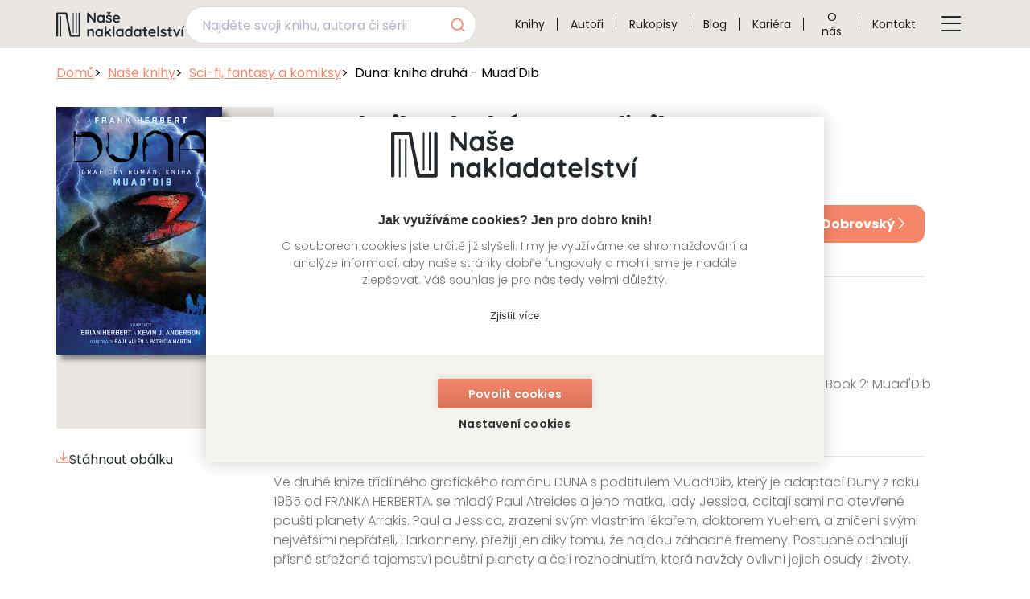

--- FILE ---
content_type: text/html; charset=utf-8
request_url: https://www.nasenakladatelstvi.cz/produkt/duna-kniha-druha
body_size: 9285
content:
<!doctype html><html class="no-js" lang="cs"><head><meta charset="utf-8"><meta http-equiv="x-ua-compatible" content="ie=edge"><meta http-equiv="x-dns-prefetch-control" content="on"><meta http-equiv="referrer-policy" content="no-referrer"><meta name="viewport" content="width=device-width,initial-scale=1"><meta name="mobile-web-app-capable" content="yes"><meta name="google-site-verification" content=""><meta name="robots" content="index, follow"><link rel="preconnect" href="https://www.googletagmanager.com/" as="script"><link rel="preload" href="https://www.googletagmanager.com/gtm.js?id=GTM-MHZ39BZD" as="script"><script>(function(w,d,s,l,i){w[l]=w[l]||[];w[l].push({'gtm.start':
		new Date().getTime(),event:'gtm.js'});var f=d.getElementsByTagName(s)[0],
		j=d.createElement(s),dl=l!='dataLayer'?'&l='+l:'';j.async=true;j.src=
		'https://www.googletagmanager.com/gtm.js?id='+i+dl;f.parentNode.insertBefore(j,f);
		})(window,document,'script','dataLayer','GTM-MHZ39BZD');</script><script>window.dataLayer = window.dataLayer || [];
		function gt(arg){
			dataLayer.push(arg);
		}
		gt(
			{'page':
				{
					'currencyCode': 'CZK',
					'locale': 'cs-CZ',
					'title': 'Kniha Duna: kniha druhá - Muad&#39;Dib',
					'fullPath': '/produkt/duna-kniha-druha'
				},
			'version': 2.0
		});</script><title>Kniha Duna: kniha druhá - Muad&#39;Dib | Naše nakladatelství</title><meta name="description" content="Kniha Duna: kniha druhá - Muad&#39;Dib z pera Brian Herbert, Kevin J. Anderson vychází v Našem nakladatelství."><meta name="theme-color" content="#eae6e1"><meta property="og:title" content="Kniha Duna: kniha druhá - Muad&#39;Dib| Naše nakladatelství"><meta property="og:description" content="
	
		Kniha Duna: kniha druhá - Muad&#39;Dib z pera Brian Herbert, Kevin J. Anderson vychází v Našem nakladatelství.
	
	"><meta name="image" property="og:image" content="/images/og-graph.jpg"><link rel="apple-touch-icon" sizes="57x57" href="/images/fav/apple-icon-57x57.png"><link rel="apple-touch-icon" sizes="60x60" href="/images/fav/apple-icon-60x60.png"><link rel="apple-touch-icon" sizes="72x72" href="/images/fav/apple-icon-72x72.png"><link rel="apple-touch-icon" sizes="76x76" href="/images/fav/apple-icon-76x76.png"><link rel="apple-touch-icon" sizes="114x114" href="/images/fav/apple-icon-114x114.png"><link rel="apple-touch-icon" sizes="120x120" href="/images/fav/apple-icon-120x120.png"><link rel="apple-touch-icon" sizes="144x144" href="/images/fav/apple-icon-144x144.png"><link rel="apple-touch-icon" sizes="152x152" href="/images/fav/apple-icon-152x152.png"><link rel="apple-touch-icon" sizes="180x180" href="/images/fav/apple-icon-180x180.png"><link rel="icon" type="image/png" sizes="192x192" href="/images/fav/android-icon-192x192.png"><link rel="icon" type="image/png" sizes="32x32" href="/images/fav/favicon-32x32.png"><link rel="icon" type="image/png" sizes="96x96" href="/images/fav/favicon-96x96.png"><link rel="icon" type="image/png" sizes="16x16" href="/images/fav/favicon-16x16.png"><link rel="manifest" href="/images/fav/manifest.json"><link rel="preload" as="font" type="font/woff2" href="/fonts/poppins/Poppins-Light.woff2" crossorigin><link rel="preload" as="font" type="font/woff2" href="/fonts/poppins/Poppins-Regular.woff2" crossorigin><link rel="preload" as="font" type="font/woff2" href="/fonts/poppins/Poppins-Medium.woff2" crossorigin><link rel="preload" as="font" type="font/woff2" href="/fonts/poppins/Poppins-SemiBold.woff2" crossorigin><link rel="preload" as="font" type="font/woff2" href="/fonts/poppins/Poppins-Bold.woff2" crossorigin><style>@font-face{font-display:swap;font-family:icons;src:url(/fonts/icons/icons.ttf?6e85aa958f64ecdf71b8d6c9df5a7dd4) format("truetype"),url(/fonts/icons/icons.woff?6e85aa958f64ecdf71b8d6c9df5a7dd4) format("woff"),url(/fonts/icons/icons.woff2?6e85aa958f64ecdf71b8d6c9df5a7dd4) format("woff2")}@font-face{font-display:swap;font-family:Poppins;font-style:normal;font-weight:300;src:url(/fonts/poppins/Poppins-Light.woff2) format("woff2"),url(/fonts/poppins/Poppins-Light.ttf) format("truetype")}@font-face{font-display:swap;font-family:Poppins;font-style:normal;font-weight:400;src:url(/fonts/poppins/Poppins-Regular.woff2) format("woff2"),url(/fonts/poppins/Poppins-Regular.ttf) format("truetype")}@font-face{font-display:swap;font-family:Poppins;font-style:normal;font-weight:500;src:url(/fonts/poppins/Poppins-Medium.woff2) format("woff2"),url(/fonts/poppins/Poppins-Medium.ttf) format("truetype")}@font-face{font-display:swap;font-family:Poppins;font-style:normal;font-weight:600;src:url(/fonts/poppins/Poppins-SemiBold.woff2) format("woff2"),url(/fonts/poppins/Poppins-SemiBold.ttf) format("truetype")}@font-face{font-display:swap;font-family:Poppins;font-style:normal;font-weight:700;src:url(/fonts/poppins/Poppins-Bold.woff2) format("woff2"),url(/fonts/poppins/Poppins-Bold.ttf) format("truetype")}@font-face{font-family:Poppins-fallback;src:local("Arial");size-adjust:112.5%}.footer__intro--desktop{display:none;font-size:1rem;font-weight:300;line-height:2;margin-top:1.25rem}h1{color:#22292d;font-weight:700;line-height:1.5}:root{--aa-search-input-height:44px;--aa-input-icon-size:20px;--aa-base-unit:16;--aa-spacing-factor:1;--aa-spacing:calc(var(--aa-base-unit)*var(--aa-spacing-factor)*1px);--aa-spacing-half:calc(var(--aa-spacing)/2);--aa-panel-max-height:650px;--aa-base-z-index:9999;--aa-font-size:calc(var(--aa-base-unit)*1px);--aa-font-family:inherit;--aa-font-weight-medium:500;--aa-font-weight-semibold:600;--aa-font-weight-bold:700;--aa-icon-size:20px;--aa-icon-stroke-width:1.6;--aa-icon-color-rgb:119,119,163;--aa-icon-color-alpha:1;--aa-action-icon-size:20px;--aa-text-color-rgb:38,38,39;--aa-text-color-alpha:1;--aa-primary-color-rgb:62,52,211;--aa-primary-color-alpha:0.2;--aa-muted-color-rgb:128,126,163;--aa-muted-color-alpha:0.6;--aa-panel-border-color-rgb:128,126,163;--aa-panel-border-color-alpha:0.3;--aa-input-border-color-rgb:128,126,163;--aa-input-border-color-alpha:0.8;--aa-background-color-rgb:255,255,255;--aa-background-color-alpha:1;--aa-input-background-color-rgb:255,255,255;--aa-input-background-color-alpha:1;--aa-selected-color-rgb:179,173,214;--aa-selected-color-alpha:0.205;--aa-description-highlight-background-color-rgb:245,223,77;--aa-description-highlight-background-color-alpha:0.5;--aa-detached-media-query:(max-width:680px);--aa-detached-modal-media-query:(min-width:680px);--aa-detached-modal-max-width:680px;--aa-detached-modal-max-height:500px;--aa-overlay-color-rgb:115,114,129;--aa-overlay-color-alpha:0.4;--aa-panel-shadow:0 0 0 1px rgba(35,38,59,0.1),0 6px 16px -4px rgba(35,38,59,0.15);--aa-scrollbar-width:13px;--aa-scrollbar-track-background-color-rgb:234,234,234;--aa-scrollbar-track-background-color-alpha:1;--aa-scrollbar-thumb-background-color-rgb:var(--aa-background-color-rgb);--aa-scrollbar-thumb-background-color-alpha:1}span[class*=" icon-"]:before{font-family:icons!important;font-style:normal;font-weight:400;font-variant:normal;text-transform:none;line-height:1;-webkit-font-smoothing:antialiased;-moz-osx-font-smoothing:grayscale}.icon--arrow-right:before{content:""}.icon--chevron-right:before{content:""}.icon--menu:before{content:""}.icon--save:before{content:""}.btn{-webkit-box-align:center;-ms-flex-align:center;align-items:center;border:1px solid #f58669;border-radius:.75rem;display:-webkit-box;display:-ms-flexbox;display:flex;font-family:Poppins,Poppins-fallback,sans-serif;font-size:1rem;gap:1rem;-webkit-box-pack:justify;-ms-flex-pack:justify;justify-content:space-between;padding:.875rem 1.8rem;text-align:center;text-decoration:none;width:-webkit-fit-content;width:-moz-fit-content;width:fit-content}@media (max-width:767.9px){.btn{margin:0 auto}}.btn--primary{background:#f58669;color:#fff}.btn--sm{padding:.75rem 1.25rem}@media (max-width:991.9px){.btn--sm{font-size:.875rem;padding:.63rem 1rem}}.btn--sm .btn__text{display:-webkit-box;display:-ms-flexbox;display:flex;-ms-flex-wrap:wrap;flex-wrap:wrap;gap:.5rem}.btn .icon{display:-webkit-box;display:-ms-flexbox;display:flex}.btn .icon::before{font-weight:700!important}::-webkit-input-placeholder{color:rgba(34,41,45,.3);opacity:1}::-moz-placeholder{color:rgba(34,41,45,.3);opacity:1}:-ms-input-placeholder{color:rgba(34,41,45,.3);opacity:1}::-ms-input-placeholder{color:rgba(34,41,45,.3);opacity:1}::placeholder{color:rgba(34,41,45,.3);opacity:1}p{margin:1rem 0}*,::after,::before{-webkit-box-sizing:border-box;box-sizing:border-box}html{height:100%;overflow:hidden auto}body{display:-webkit-box;display:-ms-flexbox;display:flex;background:#fff;font-family:Poppins,Poppins-fallback,sans-serif;font-size:1rem;-webkit-box-orient:vertical;-webkit-box-direction:normal;-ms-flex-direction:column;flex-direction:column;line-height:1.35;margin:0;position:relative}main{width:100%;height:100%;-webkit-box-flex:1;-ms-flex-positive:1;flex-grow:1}h1,h2{color:#22292d;font-weight:700;line-height:1.5}h1{font-size:1.375rem}@media (min-width:768px){h1{font-size:1.75rem}}h1{-webkit-box-align:center;-ms-flex-align:center;align-items:center;display:-webkit-box;display:-ms-flexbox;display:flex;gap:2.5rem}h1::after,h1::before{border-bottom:2px solid #f58669;content:'';-webkit-box-flex:1;-ms-flex:1 1 auto;flex:1 1 auto}@media (min-width:992px){body{min-height:100%}h1{font-size:2rem}h1{gap:3rem}h1::before{display:none}}h2{font-size:1.125rem;padding-bottom:1rem}p{color:#737373;font-weight:300;line-height:1.5}.underline{border-bottom:1px solid #eae6e1}.uppercase{text-transform:uppercase!important}.container{margin:0 auto;max-width:100%;padding:0 1rem}@media (min-width:576px){.container{max-width:540px;padding:0 calc(calc(576px - 540px)/ 2)}}@media (min-width:768px){h2{font-size:1.375rem}.container{max-width:720px;padding:0 calc(calc(768px - 720px)/ 2)}}@media (min-width:992px){.container{max-width:960px;padding:0 calc(calc(992px - 960px)/ 2)}}@media (min-width:1100px){.container{max-width:1140px;padding:0 calc(calc(1100px - 1140px)/ 2)}}@media (min-width:1400px){.container{max-width:1320px;padding:0 calc(calc(1400px - 1320px)/ 2)}}.content{margin-bottom:3.125rem}@media (min-width:992px){.content{margin-bottom:6.37rem}}.content--pt{padding-top:calc(4.5rem + .5rem)}.content--pb{margin-bottom:0;padding-bottom:3.125rem}@media (min-width:992px){.content--pb{margin-bottom:0;padding-bottom:4.375rem}}.m-0{margin:0!important}.mt-3{margin-top:3rem!important}.d-none{display:none!important}.header{background:#eae6e1;height:4.5rem;left:0;position:fixed;right:0;top:0;z-index:100}@media (min-width:1100px){.header{height:3.75rem}}.header__container{-webkit-box-align:center;-ms-flex-align:center;align-items:center;display:-webkit-box;display:-ms-flexbox;display:flex;height:100%;-webkit-box-pack:justify;-ms-flex-pack:justify;justify-content:space-between}@media (max-width:1099.9px){.header__container{margin:0;max-width:100%;padding:0 1rem 0 2rem}.menu-btn{display:block}}.header__logo-box{-ms-flex-negative:0;flex-shrink:0;height:3rem;position:relative;width:10rem}.header__logo{height:100%;inset:0;-o-object-fit:contain;object-fit:contain;position:absolute;width:100%}.header__logo-link{height:100%;inset:0;position:absolute;width:100%}.menu-btn{background-color:transparent;border:0;border-radius:.6rem;color:#22292d;padding:1rem}.menu-btn__icon{color:#22292d;display:-webkit-box;display:-ms-flexbox;display:flex}.menu-btn__icon::before{font-size:1.5rem;font-weight:700!important}.menu{display:-webkit-box;display:-ms-flexbox;display:flex;position:relative}@media (min-width:1100px){.menu{-webkit-box-flex:1;-ms-flex-positive:1;flex-grow:1;height:100%;-webkit-box-pack:center;-ms-flex-pack:center;justify-content:center}}@media (max-width:1099.9px){.menu{background-color:#eae6e1;bottom:0;-webkit-box-shadow:0 .3125rem .9375rem 0 rgba(34,41,45,.125);box-shadow:0 .3125rem .9375rem 0 rgba(34,41,45,.125);height:100dvh;margin:auto;opacity:0;overflow:hidden auto;padding:7.5rem 1.75rem 3.13rem 3.13rem;position:fixed;right:0;top:0;-webkit-transform:translateX(100%);transform:translateX(100%);width:calc(100% - 7rem);z-index:10}.menu__items{-webkit-box-orient:vertical;-webkit-box-direction:normal;-ms-flex-direction:column;flex-direction:column}}@media (max-width:575.9px){.menu{width:calc(100% - 3rem)}}.menu__items{display:-webkit-box;display:-ms-flexbox;display:flex;list-style:none;margin:0;padding:0;width:100%}.menu__item{position:relative}.menu__item:not(:last-child){border-bottom:1px solid #22292d}@media (min-width:1100px){.menu__items{-webkit-box-pack:end;-ms-flex-pack:end;justify-content:flex-end}.menu__item{border-bottom:0}.menu__item:not(:last-child){border-bottom:0}.menu__item:not(:last-child)::after{border-right:1px solid #1c1c1c;bottom:0;content:'';height:1rem;margin:auto 0;position:absolute;right:0;top:0}}.menu__link{-webkit-box-align:center;-ms-flex-align:center;align-items:center;color:#1c1c1c;display:-webkit-box;display:-ms-flexbox;display:flex;height:100%;padding:1.3rem 0;text-align:center;-webkit-text-decoration:underline transparent;text-decoration:underline transparent}@media (min-width:1100px){.menu__link{padding:0 1rem}.menu__btn{display:none}}.menu__btn{background-color:transparent;border:0;border-radius:.6rem;left:calc(3.13rem - 1rem);padding:1rem;position:absolute;top:calc(3.13rem - 1rem)}.menu__icon{color:#f58669;display:-webkit-box;display:-ms-flexbox;display:flex}.menu__icon::before{font-size:1.5rem;font-weight:700!important}.footer__intro{color:#fff;font-size:.875rem;line-height:1.75;margin:0}@media (min-width:992px){.footer__intro{display:none}}.alert{background-color:#28aa61;bottom:0;color:#fff;height:-webkit-fit-content;height:-moz-fit-content;height:fit-content;left:0;margin:auto;opacity:0;padding:2rem;position:fixed;right:0;-webkit-transform:translateY(100%);transform:translateY(100%);visibility:hidden;width:100%;z-index:9999}@media (min-width:768px){.alert{bottom:2rem;left:2rem;right:initial;width:-webkit-fit-content;width:-moz-fit-content;width:fit-content}}.card-list{-webkit-box-align:center;-ms-flex-align:center;align-items:center;display:-webkit-box;display:-ms-flexbox;display:flex;-webkit-box-orient:horizontal;-webkit-box-direction:normal;-ms-flex-direction:row;flex-direction:row;-ms-flex-wrap:wrap;flex-wrap:wrap;gap:1.69rem 1rem;height:-webkit-fit-content;height:-moz-fit-content;height:fit-content;-webkit-box-pack:center;-ms-flex-pack:center;justify-content:center;width:100%}@media (min-width:576px){.card-list{-webkit-box-align:stretch;-ms-flex-align:stretch;align-items:stretch;-webkit-box-orient:horizontal;-webkit-box-direction:normal;-ms-flex-direction:row;flex-direction:row}}.card-list--products{--col-md:3;--col-lg:3;--col-xl:4}@media (min-width:768px){.card-list--products{-webkit-box-pack:left;-ms-flex-pack:left;justify-content:left}}@media (min-width:1100px) and (max-width:1399.9px){.menu__link{font-size:.875rem}.card-list--products{gap:2rem 1.5rem}.card-list--products .card{-webkit-box-flex:1;-ms-flex:1 0 calc((100% - ((var(--col-lg) - 1) * 1.5rem))/ var(--col-lg));flex:1 0 calc((100% - ((var(--col-lg) - 1) * 1.5rem))/ var(--col-lg));max-width:calc((100% - ((var(--col-lg) - 1) * 1.5rem))/ var(--col-lg));min-width:10.8125rem}}@media (min-width:1400px){.card-list--products .card{-webkit-box-flex:1;-ms-flex:1 0 calc((100% - ((var(--col-xl) - 1) * 1.5rem))/ var(--col-xl));flex:1 0 calc((100% - ((var(--col-xl) - 1) * 1.5rem))/ var(--col-xl));max-width:calc((100% - ((var(--col-xl) - 1) * 1.5rem))/ var(--col-xl))}}.card{-ms-flex-item-align:start;align-self:flex-start;background-color:#fff;-webkit-box-flex:1;-ms-flex:1 0 100%;flex:1 0 100%;max-width:9.1875rem;min-width:9.1875rem;overflow:hidden;position:relative}@media (min-width:576px){.card{-webkit-box-flex:1;-ms-flex:1 0 calc(50% - (1rem / 2));flex:1 0 calc(50% - (1rem / 2));max-width:calc(50% - (1rem / 2))}}@media (min-width:768px){.card{-webkit-box-flex:1;-ms-flex:1 0 calc((100% - (2 * 1rem))/ var(--col-md));flex:1 0 calc((100% - (2 * 1rem))/ var(--col-md));max-width:calc((100% - (2 * 1rem))/ var(--col-md))}}@media (min-width:992px){.card-list{gap:2rem 1.5rem}.card{-webkit-box-flex:1;-ms-flex:1 0 calc((100% - ((var(--col-lg) - 1) * 1.5rem))/ var(--col-lg));flex:1 0 calc((100% - ((var(--col-lg) - 1) * 1.5rem))/ var(--col-lg));max-width:calc((100% - ((var(--col-lg) - 1) * 1.5rem))/ var(--col-lg));min-width:10.8125rem}}@media (min-width:1100px){.card{-webkit-box-flex:1;-ms-flex:1 0 calc((100% - ((var(--col-xl) - 1) * 1.5rem))/ var(--col-xl));flex:1 0 calc((100% - ((var(--col-xl) - 1) * 1.5rem))/ var(--col-xl));max-width:calc((100% - ((var(--col-xl) - 1) * 1.5rem))/ var(--col-xl))}}.card__detail-link{height:100%;inset:0;position:absolute;width:100%;z-index:1}.card__img-box{background-color:#eae6e1;height:13.875rem;overflow:hidden;position:relative}@media (min-width:992px){.card__img-box{height:14.4375rem}}.card__img-wrapper{height:calc(100% - (2 * 1.75rem));inset:1.75rem;position:absolute;width:calc(100% - (2 * 1.75rem))}@media (min-width:768px){.card__img-wrapper{height:calc(100% - (2 * 2.75rem));inset:2.75rem;width:calc(100% - (2 * 2.75rem))}}@media (min-width:992px){.card__img-wrapper{height:calc(100% - (2 * 2rem));inset:2rem;width:calc(100% - (2 * 2rem))}.card--detail .card__img-box{height:16rem}}.card__img{-webkit-box-shadow:.375rem .375rem .375rem 0 rgba(34,41,45,.5);box-shadow:.375rem .375rem .375rem 0 rgba(34,41,45,.5);height:auto;inset:0;margin:auto;max-height:100%;-o-object-fit:contain;object-fit:contain;position:absolute;-webkit-transform:scale(1);transform:scale(1);width:100%}@media (min-width:768px) and (max-width:991.9px){.card--detail{-webkit-box-flex:1;-ms-flex:1 0 calc(50% - (1rem / 2));flex:1 0 calc(50% - (1rem / 2));max-width:calc(50% - (1rem / 2))}}.algolia-no-results{color:#c92661;left:1.2rem;position:absolute;top:3.5rem}.fulltext-search-navbar{margin-bottom:1rem}@media (min-width:576px){.card__img{width:auto}.fulltext-search-navbar{min-width:18rem}}@media (min-width:1100px){.fulltext-search-navbar{min-width:20rem;margin:.5rem 2rem 0 0}}.fulltext-search{height:2.8125rem;position:relative;z-index:10}.lists-group{display:-webkit-box;display:-ms-flexbox;display:flex;-ms-flex-wrap:wrap;flex-wrap:wrap;gap:1rem 1rem}@media (min-width:768px){.lists-group{gap:1rem 3rem}}.lists-group .list--key-value{-webkit-box-flex:1;-ms-flex:1 0 100%;flex:1 0 100%}@media (min-width:576px) and (max-width:767.9px){.lists-group .list--key-value{-webkit-box-flex:1;-ms-flex:1 0 calc((100% - 1rem)/ 2);flex:1 0 calc((100% - 1rem)/ 2)}}@media (min-width:992px){.lists-group .list--key-value{-webkit-box-flex:1;-ms-flex:1 0 calc((100% - (2 * 3rem))/ 2);flex:1 0 calc((100% - (2 * 3rem))/ 2);font-size:.875rem}}@media (min-width:1400px){.fulltext-search-navbar{min-width:22rem}.lists-group .list--key-value{-webkit-box-flex:1;-ms-flex:1 0 calc((100% - (2 * 3rem))/ 3);flex:1 0 calc((100% - (2 * 3rem))/ 3)}}.lists-group .list--sm{-webkit-box-flex:1;-ms-flex:1 1 auto;flex:1 1 auto}.lists-group--border{border-bottom:1px solid #eae6e1;border-top:1px solid #eae6e1;padding:1.25rem 0}.list{font-size:.875rem;list-style:none;margin:0;padding:0}.list__item{color:#737373;line-height:1.35;padding:.35rem;padding-left:1.55rem;position:relative}.list__item::before{background-color:#f58669;border-radius:50%;content:'';height:.6rem;left:0;position:absolute;top:.65rem;width:.6rem}.list__key{color:#22292d;font-weight:700}.list__value{font-weight:300;white-space:nowrap}.list--key-value .list__item{display:-webkit-box;display:-ms-flexbox;display:flex;gap:.5rem;padding-left:.35rem}.list--key-value .list__item::before{display:none}.list--key-value .list__key{-webkit-box-flex:0;-ms-flex:0 0 7rem;flex:0 0 7rem}@media (min-width:576px) and (max-width:767.9px){.list--key-value .list__key{-webkit-box-flex:0;-ms-flex:0 0 6rem;flex:0 0 6rem}}@media (min-width:1400px){.list--key-value .list__key{-webkit-box-flex:0;-ms-flex:0 0 8rem;flex:0 0 8rem}.list--sm .list__key{-webkit-box-flex:0;-ms-flex:0 0 5rem;flex:0 0 5rem}}.list--lg{padding:1.5rem 0 2rem}.list--lg .list__item{gap:.5rem}@media (min-width:576px){.list--lg .list__item{gap:1rem}}.detail-grid{-webkit-box-align:start;-ms-flex-align:start;align-items:flex-start;display:-webkit-box;display:-ms-flexbox;display:flex;-webkit-box-orient:vertical;-webkit-box-direction:normal;-ms-flex-direction:column;flex-direction:column;gap:3.81rem}.detail-grid__link{color:#f58669;font-weight:400}.detail-grid__intro{width:10rem}@media (max-width:767.9px){.detail-grid{gap:1.5rem}.detail-grid__intro{margin:0 auto;width:16rem}}@media (min-width:768px){.detail-grid{-webkit-box-orient:horizontal;-webkit-box-direction:normal;-ms-flex-direction:row;flex-direction:row}.detail-grid__intro{-webkit-box-flex:1;-ms-flex:1 0 calc((100% - 1rem) * .25);flex:1 0 calc((100% - 1rem) * .25);max-width:calc((100% - 1rem) * .25);position:sticky;top:90px;z-index:10}}.detail-grid__img-box{background-color:#eae6e1;height:14rem;overflow:hidden;position:relative;width:100%}@media (max-width:767.9px){.detail-grid__img-box{height:25rem}}@media (min-width:992px){.list{font-size:1rem}.list--lg .list__item{gap:2.9rem}.detail-grid__intro{-webkit-box-flex:1;-ms-flex:1 0 calc((100% - 3.81rem) * .25);flex:1 0 calc((100% - 3.81rem) * .25);max-width:calc((100% - 3.81rem) * .25)}.detail-grid__img-box{min-width:13.5rem;height:16rem}}@media (min-width:1100px){.lists-group .list--key-value{font-size:1rem}.detail-grid__img-box{min-width:15.875rem;height:25rem}}@media (min-width:1400px){.detail-grid__img-box{min-width:18.375rem;height:25rem}}.detail-grid__img-wrapper{position:relative}@media (min-width:768px){.detail-grid__img-wrapper{-webkit-box-flex:1;-ms-flex:1 0 calc((100% - 1rem) * .25);flex:1 0 calc((100% - 1rem) * .25);max-width:calc((100% - 1rem) * .25)}}@media (min-width:992px){.detail-grid__img-wrapper{-webkit-box-flex:1;-ms-flex:1 0 calc((100% - 3.81rem) * .25);flex:1 0 calc((100% - 3.81rem) * .25);max-width:calc((100% - 3.81rem) * .25)}}.detail-grid__img{height:100%;inset:0;-o-object-fit:cover;object-fit:cover;position:absolute;width:100%}.detail-grid__download{-webkit-box-align:center;-ms-flex-align:center;align-items:center;color:#22292d;display:-webkit-box;display:-ms-flexbox;display:flex;font-size:.875rem;gap:1.4rem;margin:1rem auto;text-decoration:none;width:-webkit-fit-content;width:-moz-fit-content;width:fit-content}.detail-grid__download .icon{color:#f58669}.detail-grid__download .icon::before{font-weight:700!important}.detail-grid__download-text{-webkit-text-decoration:underline transparent;text-decoration:underline transparent}.detail-grid__content{width:100%}@media (min-width:768px){.detail-grid__content{-webkit-box-flex:1;-ms-flex:1 0 calc((100% - 1rem) * .75);flex:1 0 calc((100% - 1rem) * .75);max-width:calc((100% - 1rem) * .75)}}@media (min-width:992px){.detail-grid__download{font-size:1rem;margin:1.75rem 0 0}.detail-grid__content{-webkit-box-flex:1;-ms-flex:1 0 calc((100% - 3.81rem) * .75);flex:1 0 calc((100% - 3.81rem) * .75);max-width:calc((100% - 3.81rem) * .75)}}.detail-grid__desc{border-bottom:1px solid #eae6e1;color:#737373;font-weight:300;margin:1.25rem 0 .5rem;padding-bottom:.25rem}.detail-grid--book{margin-top:.5rem}@media (max-width:767.9px){.detail-grid--book{gap:1.5rem}}@media (min-width:768px){.detail-grid--book{margin-top:2rem}}.detail-grid--book .detail-grid__img-wrapper{height:calc(100% - (2 * 1rem));inset:1rem;max-width:initial;position:absolute;width:calc(100% - (2 * 1rem))}@media (min-width:992px){.detail-grid--book .detail-grid__img-wrapper{height:calc(100% - (2 * 2rem));inset:2rem;width:calc(100% - (2 * 2rem))}}@media (min-width:1100px){.detail-grid--book .detail-grid__img-wrapper{height:calc(100% - (2 * 2rem));inset:2rem;width:calc(100% - (2 * 2rem))}}.detail-grid--book .detail-grid__img{-webkit-box-shadow:.375rem .375rem .375rem 0 rgba(34,41,45,.5);box-shadow:.375rem .375rem .375rem 0 rgba(34,41,45,.5);height:auto;inset:0;margin:auto;-o-object-fit:contain;object-fit:contain;position:absolute}.detail-grid-title{display:block;margin:0 0 .5rem}.detail-grid-title::after{display:none}.detail-grid-text{color:#22292d;font-size:.875rem;font-weight:300;text-align:center}.detail-grid-text--d-md{display:none}@media (min-width:768px){.detail-grid-text{display:none;font-size:1rem;margin-top:0;text-align:left}.detail-grid-text--d-md{display:block}}.price-box{display:-webkit-box;display:-ms-flexbox;display:flex;-webkit-box-orient:vertical;-webkit-box-direction:normal;-ms-flex-direction:column;flex-direction:column;gap:1rem;-webkit-box-pack:justify;-ms-flex-pack:justify;justify-content:space-between;padding:.25rem 0 1.25rem}@media (max-width:767.9px){.price-box{-webkit-box-align:center;-ms-flex-align:center;align-items:center}}@media (min-width:1100px){.price-box{-webkit-box-align:center;-ms-flex-align:center;align-items:center;-webkit-box-orient:horizontal;-webkit-box-direction:normal;-ms-flex-direction:row;flex-direction:row}}.price-box__col{-webkit-box-align:center;-ms-flex-align:center;align-items:center;display:-webkit-box;display:-ms-flexbox;display:flex;-webkit-box-orient:horizontal;-webkit-box-direction:normal;-ms-flex-direction:row;flex-direction:row;gap:2.38rem}@media (max-width:767.9px){.price-box__col{-webkit-box-pack:center;-ms-flex-pack:center;justify-content:center}}.price-box__price{color:#22292d;font-size:2rem;font-weight:700;margin:0}.price-box__info{display:-webkit-box;display:-ms-flexbox;display:flex;-webkit-box-orient:vertical;-webkit-box-direction:normal;-ms-flex-direction:column;flex-direction:column}@media (min-width:576px){.price-box__price{font-size:2.75rem}.price-box__info{gap:.125rem}}@media (min-width:992px){.price-box__price{font-size:3.75rem}.price-box__info{gap:.25rem}}.price-box__text{color:#737373;font-size:.75rem;font-weight:300}@media (min-width:576px){.price-box__text{font-size:.875rem}}@media (min-width:992px){.price-box__text{font-size:1rem}}.price-box__text--available{color:#28aa61}.breadcrumbs{display:-webkit-box;display:-ms-flexbox;display:flex;gap:.5rem;list-style-type:none;margin:0;padding:0}.breadcrumbs__link{color:#f58669}.breadcrumbs__item{white-space:nowrap}.breadcrumbs__item::before{content:">";margin-right:.5rem}.breadcrumbs__item:first-child::before{content:"";margin-right:0}.breadcrumbs__item:last-child{overflow:hidden;text-overflow:ellipsis}</style><link rel="preload" as="style" href="/css/style-main.min.css?v=v1.0.57" onload="this.onload = null; this.rel = 'stylesheet';"><noscript><link rel="stylesheet" href="/css/style-main.min.css?v=v1.0.57"></noscript></head><body data-action="detail" data-controller="Detail" data-storage-bucket="nasenakladatelstvi-production-storage" data-storage-bucket-url="https://storage.nasenakladatelstvi.cz" data-storage-bucket-id="AKIAWBRSXDHQDFLLGLHR" data-storage-bucket-secret="U2FsdGVkX1/Fcn4TsYRiyKaRng7GrZcEh7OEbeNXVGxD+Xq3IwiQ0K11WaZhFMhnJSbwjwZ6NmPiGFPSgInanA==" data-website-bucket-url="https://www.nasenakladatelstvi.cz" data-email="info@nasenakladatelstvi.cz" data-api-url="https://08slnz1mqb.execute-api.eu-central-1.amazonaws.com/v0" data-api-endpoint="" data-algolia-app-id="4APGFFUIE6" data-algolia-search-key="76fa9ab13148cf47880a09e0e660a62f" data-algolia-index="production-search-index" id="body"><noscript><iframe src="https://www.googletagmanager.com/ns.html?id=GTM-MHZ39BZD" height="0" width="0" style="display:none;visibility:hidden"></iframe></noscript><header class="header" id="js-header"><div class="header__container container"><div class="header__logo-box"><img class="header__logo" src="/images/logo-dark.svg" width="163" height="31" loading="lazy" alt="Naše nakladatelství logo"> <a class="header__logo-link" href="/" aria-label="Navigovat na domovskou stránku"></a></div><nav class="menu" id="js-menu"><button class="menu__btn" aria-label="Tlačítko zavření menu" id="js-menu-close-btn"><span class="menu__icon icon icon--arrow-right"></span></button><ul class="menu__items"><li><div class="fulltext-search-navbar"><div class="fulltext-search search"><div id="algolia-autocomplete" class="algolia-autocomplete search__input"></div><div class="algolia-no-results d-none">Nenalezeny žádné záznamy</div></div></div></li><li class="menu__item"><a class="menu__link" href="/nase-knihy" title="Knihy">Knihy</a></li><li class="menu__item"><a class="menu__link" href="/autori" title="Autoři">Autoři</a></li><li class="menu__item"><a class="menu__link" href="/nabidka-rukopisu" title="Rukopisy">Rukopisy</a></li><li class="menu__item"><a class="menu__link" href="/piseme-o-knihach" title="Blog">Blog</a></li><li class="menu__item"><a class="menu__link" href="/kariera" title="Kariéra">Kariéra</a></li><li class="menu__item"><a class="menu__link" href="/o-nas-a-znacky" title="O nás">O nás</a></li><li class="menu__item"><a class="menu__link" href="/kontakt" title="Kontakt">Kontakt</a></li></ul></nav><div class="header__actions"><button aria-label="Tlačítko otevření menu" class="menu-btn" id="js-menu-open-btn"><span class="menu-btn__icon icon icon--menu"></span></button></div></div></header><main class="container"><section class="content content--pt content--pb"><ul class="breadcrumbs"><li class="breadcrumbs__item"><a class="breadcrumbs__link" href="/">Domů</a></li><li class="breadcrumbs__item"><a class="breadcrumbs__link" href="/nase-knihy">Naše knihy</a></li><li class="breadcrumbs__item"><a class="breadcrumbs__link" href="/sci-fi-fantasy-a-komiksy">Sci-fi, fantasy a komiksy</a></li><li class="breadcrumbs__item">Duna: kniha druhá - Muad'Dib</li></ul><p class="detail-grid-text">Autor: <a class="detail-grid__link" href="/autor/brian-herbert" title="Brian Herbert">Brian Herbert</a> , <a class="detail-grid__link" href="/autor/kevin-j-anderson" title="Kevin J. Anderson">Kevin J. Anderson</a></p><div class="detail-grid detail-grid--book"><div class="detail-grid__intro"><div class="detail-grid__sticky-wrapper"><div class="detail-grid__img-box"><div class="detail-grid__img-wrapper"><a data-fslightbox href="https://storage.nasenakladatelstvi.cz/0x0/products/8167.jpg.webp?hash=31df4f5b9496dd4c38673812d9428b3fa46f787a" data-type="image"><picture><source srcset="https://storage.nasenakladatelstvi.cz/384x0/products/8167.jpg.webp?hash=78e15cde1305f055175adf65ed306b103fdd27b0" type="image/webp" media=""><img class="detail-grid__img" alt="Duna: kniha druhá - Muad&#39;Dib" src="https://storage.nasenakladatelstvi.cz/384x0/products/8167.jpg?hash=1abc175b270f8da6d04243f233a52b8ccf1ded40" width="384" height="450" loading=""></picture></a></div></div><a class="detail-grid__download js-download" data-name="Duna: kniha druhá - Muad&#39;Dib" href="https://storage.nasenakladatelstvi.cz/products/8167.jpg" download><span class="icon icon--save"></span> <span class="detail-grid__download-text">Stáhnout obálku</span></a></div></div><div class="detail-grid__content"><h1 class="detail-grid-title">Duna: kniha druhá - Muad&#39;Dib</h1><p class="detail-grid-text detail-grid-text--d-md">Autor: <a class="detail-grid__link" href="/autor/brian-herbert" title=" Herbert">Brian Herbert</a> , <a class="detail-grid__link" href="/autor/kevin-j-anderson" title=" Anderson">Kevin J. Anderson</a></p><div class="price-box underline"><div class="price-box__col"><p class="price-box__price">599 Kč</p><div class="price-box__info"><span class="price-box__text">s <span class="uppercase">DPH</span></span> <span class="price-box__text price-box__text--available uppercase">Skladem</span></div></div><a href="https://www.knihydobrovsky.cz/duna-kniha-druha-693134934" target="_blank" class="btn btn--primary btn--sm m-0"><span class="btn__text">Koupit na e-shopu <strong>Knihy Dobrovský</strong></span> <span class="icon icon--chevron-right"></span></a></div><div class="lists-group lists-group--border"><ul class="list list--key-value"><li class="list__item"><span class="list__key">Datum vydání:</span> <span class="list__value">18.9.2024</span></li><li class="list__item"><span class="list__key">Překladatel:</span> <span class="list__value">Veronika Friedrichová</span></li><li class="list__item"><span class="list__key">Jazyk:</span> <span class="list__value">čeština</span></li><li class="list__item"><span class="list__key">Vazba:</span> <span class="list__value">Pevná</span></li></ul><ul class="list list--key-value"><li class="list__item"><span class="list__key">Počet stran:</span> <span class="list__value">176</span></li><li class="list__item"><span class="list__key">EAN:</span> <span class="list__value">9788027720507</span></li><li class="list__item"><span class="list__key">ISBN:</span> <span class="list__value">978-80-277-2050-7</span></li><li class="list__item"><span class="list__key">Originál:</span> <span class="list__value">Frank Herbert&#39;s Dune. Book 2: Muad&#39;Dib</span></li></ul><ul class="list list--key-value list--sm"><li class="list__item"><span class="list__key">Značka:</span> <span class="list__value"><a href="/nase-knihy?minYear=1999&maxYear=2024&brand=Gate" class="detail-grid__link" title="Značka Gate">Gate</a></span></li></ul></div><div class="detail-grid__desc"><p>Ve druhé knize třídílného grafického románu DUNA s podtitulem Muad’Dib, který je adaptací Duny z roku 1965 od FRANKA HERBERTA, se mladý Paul Atreides a jeho matka, lady Jessica, ocitají sami na otevřené poušti planety Arrakis. Paul a Jessica, zrazeni svým vlastním lékařem, doktorem Yuehem, a zničeni svými největšími nepřáteli, Harkonneny, přežijí jen díky tomu, že najdou záhadné fremeny. Postupně odhalují přísně střežená tajemství pouštní planety a čelí rozhodnutím, která navždy ovlivní jejich osudy i životy.<br><br>Tato věrná adaptace od BRIANA HERBERTA, syna FRANKA HERBERTA, a autora bestsellerů oceněného New York Times KEVINA J. ANDERSONA dál rozvíjí Paulovu cestu a jeho přerod z chlapce v obdivovaného mesiáše.<br><br>Společně s Dunou je zpět i tým ilustrátorů v podání RAÚLA ALLÉNA a PATRICIE MARTÍN, kteří nám ukazují, jak vypadá mistrně ztvárněný komiks, a jejichž ikonické pojetí světa Duny teď máme možnost si naplno vychutnat.<br></p></div><ul class="list list--key-value list--lg"><li class="list__item"><span class="list__key">Série:</span> <span class="list__value"><a class="detail-grid__link" href="/serie/duna-graficky-roman">Duna: grafický román</a></span></li><li class="list__item"><span class="list__key">Zařažení titulu:</span> <span class="list__value">Kategorie ‣ <a class="detail-grid__link" href="/sci-fi-fantasy-a-komiksy">Sci-fi, fantasy a komiksy</a> ‣ <a class="detail-grid__link" href="/sci-fi-fantasy-a-komiksy/komiksy">Komiksy</a></span></li></ul><h2 class="underline">Další knihy autora</h2><div class="card-list card-list--products mt-3" id="js-detail-items"><div class="card card--detail js-detail-item"><a href="/produkt/duna-kniha-1-graficky-roman" class="card__detail-link" title="Duna: kniha první - grafický román"></a><div class="card__img-box"><div class="card__img-wrapper"><picture><source srcset="https://storage.nasenakladatelstvi.cz/140x0/products/6171.jpg.webp?hash=3f4a4590e0c42cf4c430244d522be79e1138603f" type="image/webp" media=""><img class="card__img" alt="Duna: kniha první - grafický román" src="https://storage.nasenakladatelstvi.cz/140x0/products/6171.jpg.webp?hash=3f4a4590e0c42cf4c430244d522be79e1138603f" width="140" height="0" fetchpriority="auto" loading="eager"></picture></div></div><div class="card__content"><p class="card__title">Duna: kniha první - grafický román</p><p class="card__authors">Brian Herbert, Kevin J. Anderson</p></div></div><div class="card card--detail js-detail-item"><a href="/produkt/duna-kniha-treti-prorok" class="card__detail-link" title="Duna: kniha třetí - Prorok"></a><div class="card__img-box"><div class="card__img-wrapper"><picture><source srcset="https://storage.nasenakladatelstvi.cz/140x0/products/10157.jpg.webp?hash=19095ac888f12367784bbfec17a8576a7e92cede" type="image/webp" media=""><img class="card__img" alt="Duna: kniha třetí - Prorok" src="https://storage.nasenakladatelstvi.cz/140x0/products/10157.jpg.webp?hash=19095ac888f12367784bbfec17a8576a7e92cede" width="140" height="0" fetchpriority="auto" loading="eager"></picture></div></div><div class="card__content"><p class="card__title">Duna: kniha třetí - Prorok</p><p class="card__authors">Brian Herbert, Kevin J. Anderson</p></div></div></div><button class="btn btn--link btn--chevron-down mt-3" type="button" id="js-detail-btn">Zobrazit další <span class="icon icon--chevron-right"></span></button></div></div></section></main><script>gt({
	'page': {
		'type': 'detail',
		'kind': 'product.detail',
		'detail': {
			'products': [{
				'id': '4107',
				'name': 'Duna: kniha druhá - Muad&#39;Dib',
				'price': 0, // without VAT, discounts included
				'fullPrice': 599, // with VAT, without discounts
				'tax': 599 - 0,
				'brand': 'Gate',
				'category': 'Naše knihy/Sci-fi, fantasy a komiksy/Komiksy',
				'categoryId': '63',
				'variant' : '',
				'variantId' : '',
				'rating' : '',
				'labels' : '',
				'available' : 'Skladem',
				'coupon' : '5478AKUPON'
				}]
		}
	}
});</script><footer class="footer"><div class="footer__container container"><div class="footer__box footer__box--sm"><div class="footer__logo-box"><img class="footer__logo" src="/images/logo.svg" width="269" height="52" loading="lazy" alt="Naše nakladatelství logo"></div><p class="footer__intro footer__intro--desktop">Společnost je zapsána u OR, vedeného Městským soudem v Praze oddíl C, vložka 81781</p></div><div class="footer__box footer__box--lg"><div class="footer__box"><p class="footer__headline">Mapa stránek</p><ul class="footer__list"><li class="footer__list-item"><a class="footer__link" href="/nase-knihy" title="Knihy">Knihy</a></li><li class="footer__list-item"><a class="footer__link" href="/autori" title="Autoři">Autoři</a></li><li class="footer__list-item"><a class="footer__link" href="/nabidka-rukopisu" title="Rukopisy">Rukopisy</a></li><li class="footer__list-item"><a class="footer__link" href="/foreign-rights" title="Foreign Rights">Foreign Rights</a></li><li class="footer__list-item"><a class="footer__link" href="/piseme-o-knihach" title="Blog">Blog</a></li><li class="footer__list-item"><a class="footer__link" href="/kariera" title="Kariéra">Kariéra</a></li><li class="footer__list-item"><a class="footer__link" href="/o-nas-a-znacky" title="O nás">O nás</a></li><li class="footer__list-item"><a class="footer__link" href="/kontakt" title="Kontakt">Kontakt</a></li></ul></div><div class="footer__box"><p class="footer__headline">Kontakt</p><div class="contact-box contact-box--light"><div class="contact-box__info-box"><div class="contact-box__info-item"><p class="contact-box__sub-headline no-line-break"><span class="uppercase">Dobrovský</span> s.r.o.</p><span class="contact-box__info-line">Antala Staška&nbsp;511/40</span> <span class="contact-box__info-line no-line-break">140 00 Praha 4</span> <span class="contact-box__info-line no-line-break">IČO: 26432668</span> <span class="contact-box__info-line no-line-break">DIČ: CZ26432668</span></div><div class="contact-box__info-item"><p class="contact-box__sub-headline">Bankovní spojení</p><span class="contact-box__info-line">Česká spořitelna</span> <span class="contact-box__info-line no-line-break">č.ú.: 0099447389/0800</span> <span class="contact-box__info-line">Jsme plátci DPH</span></div></div><div class="contact-box__info-item"><p class="contact-box__sub-headline">Kontakt pro média</p><span class="contact-box__info-line no-line-break">T: <a class="contact-box__link contact-box__link--single" href="tel:00420779998877">+420 779 998 877</a></span></div></div></div></div><p class="footer__intro">Společnost je zapsána u&nbsp;OR, vedeného Městským soudem v&nbsp;Praze oddíl&nbsp;C, vložka&nbsp;81781</p></div></footer><script async src="/js/app-main.js?v=v1.0.57"></script><div id="js-alert" class="alert d-none"></div><script>function getBreadcrumbs() {
				const textArray = Array.from(document.querySelectorAll('.breadcrumbs li'), li => li.textContent);
				return textArray.join(' / ');
			}
			if (getBreadcrumbs()) {
				gt({'page.trail': getBreadcrumbs()});
			}
			gt({'event': 'page'});</script></body></html>